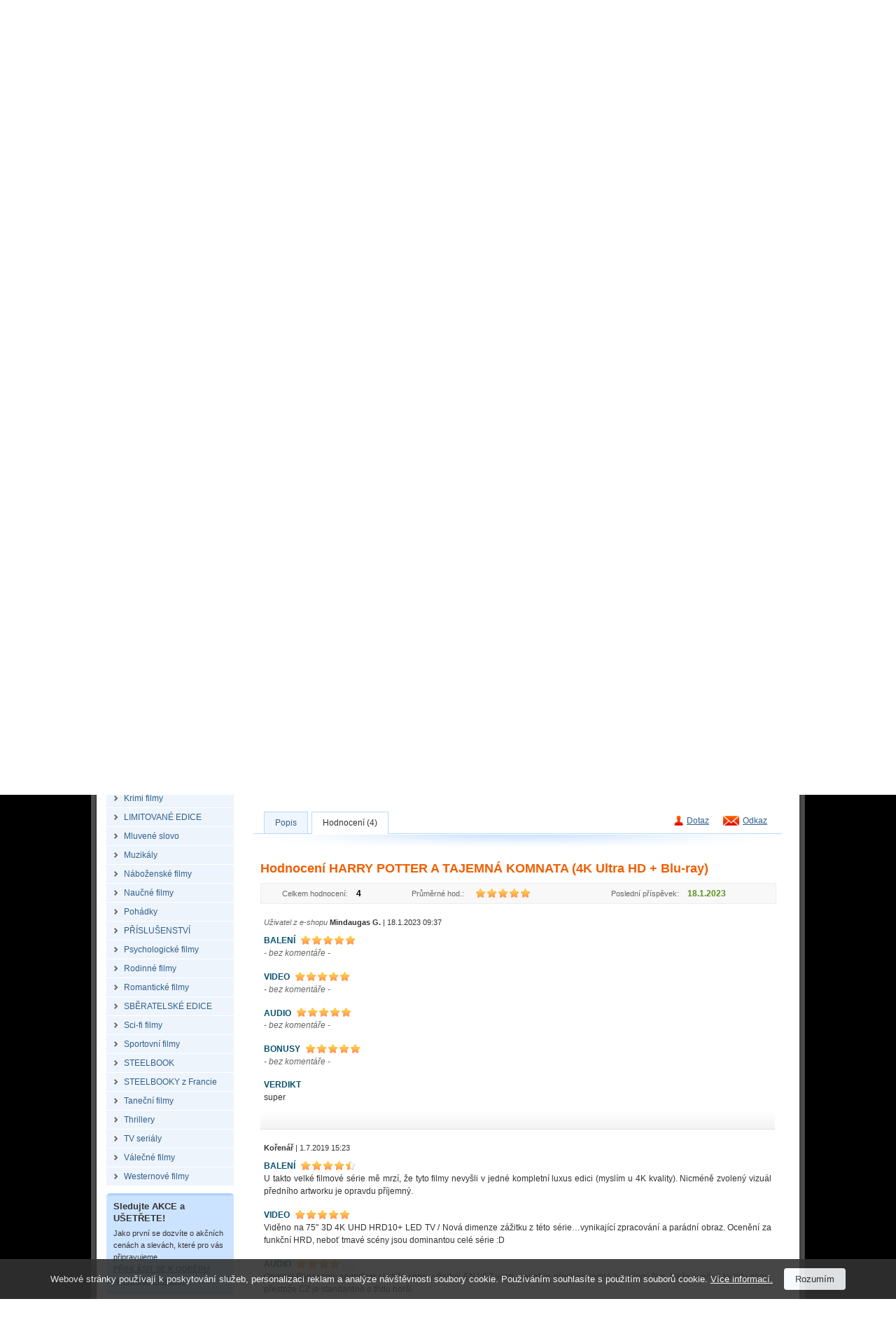

--- FILE ---
content_type: text/html; charset=Windows-1250
request_url: https://www.filmarena.cz/blu-ray-harry-potter-a-tajemna-komnata-4k-ultra-hd?product_ranking=1
body_size: 10356
content:
<!DOCTYPE HTML PUBLIC "-//W3C//DTD HTML 4.01 Transitional//EN">
<html>
<head>
<title>HARRY POTTER A TAJEMNÁ KOMNATA (4K Ultra HD + Blu-ray)</title>
<meta http-equiv="Content-Type" content="text/html; charset=windows-1250">
<meta http-equiv="Content-Language" content="cs">
<meta name="description" content="4K UHD BLU-RAY Harry Potter a tajemná komnata. Auta létají, stromy oplácejí rány a záhadný skřítek přichází varovat Harryho Pottera na začátku druhého roku jeho úžasné cesty do světa kouzel.">
<meta name="keywords" content="4K UHD BLU-RAY Harry Potter a tajemná komnata,film Harry Potter a tajemná komnata,blu-ray Harry Potter a tajemná komnata,Harry Potter a tajemná komnata blu-ray">
<meta name="author" content="Tvorbawww.cz">
<meta name="robots" content="index,follow">
<meta property="og:type" content="Website">
<meta property="og:title" content="HARRY POTTER A TAJEMNÁ KOMNATA (4K Ultra HD + Blu-ray)">
<meta property="og:description" content="4K UHD BLU-RAY Harry Potter a tajemná komnata. Auta létají, stromy oplácejí rány a záhadný skřítek přichází varovat Harryho Pottera na začátku druhého roku jeho úžasné cesty do světa kouzel.">
<meta property="og:url" content="https://www.filmarena.cz/blu-ray-harry-potter-a-tajemna-komnata-4k-ultra-hd">
<meta property="og:image" content="https://www.filmarena.cz/obrazky/film_23638_1.jpg">
<meta property="og:site_name" content="Filmarena.cz">
<meta property="fb:admins" content="100002114209695">
<link rel="stylesheet" type="text/css" href="/styl/styl.css?1" media="screen" title="style (screen)">
<link rel="stylesheet" type="text/css" href="/assets/swiper/css/swiper.min.css">
<script type="text/javascript" src="/script/jquery.js"></script>
<script type="text/JavaScript" src="/assets/swiper/js/swiper.min.js"></script>
<script type="text/javascript" src="/script/main-uncopressed.js?d=1" defer></script>
<script type="text/JavaScript" src="/admin/script/ajax.js" defer></script><script type="text/JavaScript" src="/script/jquery-ui.js" defer></script>
<script type="text/JavaScript" src="/script/jquery.dragtable.js" defer></script>
<script type="text/JavaScript" src="/script/flash.js"></script>
<script type="text/javascript" src="https://apis.google.com/js/plusone.js" defer>{lang: 'cs'}</script>
<script type="text/javascript" src="/script/jquery.lightbox-0.5.js"></script>
<script type="text/javascript" src="/script/lightbox-setup.js"></script>
<script type="text/JavaScript" src="/admin/script/fce.js?ver=241019" defer></script>
</head>
<body
onload="RecenzeScroll();"><h1>HARRY POTTER A TAJEMNÁ KOMNATA (4K Ultra HD + Blu-ray)</h1><div id="dhtmltooltip"></div><script type="text/javascript" src="/script/tooltip2.js" defer></script><div id="meziprostor" style="display:none;height:10px;" class="box-add-cart-close">&nbsp;</div><div id="kosik-vlozeno-box" style="display:none;"></div><div id="poslat-dotaz-box" style="display:none;"></div><div id="poslat-diskuze-box" style="display:none;"></div><div id="dostupnost-box" style="display:none;"></div><div id="vernostni-program-box" style="display:none;"></div><div class="main"><div class="reklama-kontext-bg-center" style="background-image:url('/soubory/branding/450_2_inglourious-basterds.png'); background-color:#000000;"><div class="reklama-kontext-center" style="background-image:url('/soubory/branding/450_1_inglourious-basterds.jpg');"><div class="centrovani" id="branding-click"><div class="pad-40"></div><div id="zaklad"><div id="hlavicka-bg" style="background:url('/img/bg-all-bez-horni-pruh.png') 0 0 repeat-x;"><div id="menu"><div id="menu-grafika"><ul id="toptabs"><li class="sec-00 sec-00-cz"><a href="https://www.filmarena.cz/?action=filtr_reset"><span></span></a></li>
<li class="sec-01 sec-01-cz"><a href="/dvd"><span></span></a></li>
<li class="sec-02 sec-02-cz"><a href="/blu-ray"><span></span></a></li>
<li class="sec-06 sec-06-cz"><a href="/blu-ray-3d"><span></span></a></li>
<li class="sec-08 sec-08-cz"><a href="/4k-ultra-hd"><span></span></a></li>
<li class="sec-07 sec-07-cz"><a href="/merchandise/"><span></span></a></li>
</ul></div><div id="menu-login-white"><div id="language"><a href="https://www.filmarena-eng.com/" class="flag-eng" title="English"></a><a href="https://www.filmarena.sk/" class="flag-sk" title="Slovensky"></a><a href="https://www.filmarena.cz/" class="flag-cz active" title="Česky"></a></div><table id="tb-login"><tr><td class="user">Uživatel: <strong>Nepřihlášen</strong></td><td class="vpravo"><a href="/login" class="barva-cerna">Přihlášení</a> &nbsp;|&nbsp; <a href="/registrace" class="barva-cerna">Registrace</a> &nbsp;|</td><td>&nbsp;<a href="https://www.facebook.com/Filmarena.cz" target="_blank"><img src="/img/add-facebook.png" class="ico-fb" alt="" onMouseover="ddrivetip('<p class=tooltip-p style=text-align:left;>Chci být fanoušek</p>','#CBE39D', 120, '#58830E')" onMouseout="hideddrivetip()"></a></td></tr></table></div></div><div id="hlavicka"><div id="hlavicka-grafika"><a href="https://www.filmarena.cz/"><img src="/img/film-arena.gif" width="323" height="100" alt="3D Blu-Ray filmy"></a></div><div id="hlavicka-banner">&nbsp;</div><div id="hlavicka-kosik"><div id="kosik"><div class="cart-frame cart-frame-padd"><table id="tb-kosik">
<tr><td class="kosik-popis">Položek:</td><td class="kosik-cislo" id="kosik-polozek">0 ks</td></tr>
<tr><td class="kosik-popis">Cena zboží:</td><td class="kosik-cislo" id="kosik-cena-celkem">0 Kč</td></tr>
</table></div><div class="kosik-btn-top"><a href="/kosik.php"><img src="/img/button/ukaz-kosik-cz.png" alt="Kliknutím přejdete na stránku s přehledem obsahu Vašeho košíku."></a></div></div></div></div><div id="spodni-menu"><div id="hledej" class="hledej-bg"><form method="get" action="/hledej.php" name="formular_hledej"><input type="text" value="vyhledávání" name="slovo_hledej" id="slovo_hledej" data-value="vyhledávání" class="autocompleteOff" > &nbsp;<input type="image" src="/img/button/hledat-iko.gif" class="hledat" alt="Hledat"></form><div id="iddivu_vysledek_vyhledej" class="fulltext-show"></div></div><p class="main-link"><a href="/o-nas">Proč nakupovat u nás</a> &nbsp;|&nbsp; <a href="/ceny-doruceni">Ceny doručení</a> &nbsp;|&nbsp; <a href="/nakupni-rad">Nákupní řád</a> &nbsp;|&nbsp; <a href="/obchodni-podminky">Obchodní podmínky</a> &nbsp;|&nbsp; <a href="/kontakty">Kontakty</a> &nbsp;|&nbsp; <a href="/objednavka-stav">Sledování objednávky</a></p></div><div id="nabidka-box"><div id="extra-box"><div id="extra-box-top"></div><ul><li><div id="main-menu"><ul><li class="shop"><div class="spc"><a href="/"><strong>Filmy DVD/Blu-ray</strong></a></div><div class="box">
					<table>
					<tr>
						<td><div class="hlavicka"><p>Akce</p></div></td>
						<td colspan="3"><div class="hlavicka"><p>Kategorie</p></div></td>
					</tr>
					<tr>
					<td><ul><li><a href="/vyber-sberatelskych-cisel">FA Collection</a></li><li><a href="/black-barons-collections">Black Barons</a></li><li><a href="/prislusenstvi">Příslušenství</a></li></ul></td><td><ul><li><a href="/3d-filmy/">3D Filmy</a></li>
<li><a href="/4k-filmy-mastered-in-4k/">4K filmy (Mastered in 4K)</a></li>
<li><a href="/4k-ultra-hd-filmy/">4K Ultra HD filmy</a></li>
<li><a href="/akcni-filmy/">Akční filmy</a></li>
<li><a href="/anime-manga-filmy/">Anime / Manga filmy</a></li>
<li><a href="/animovane-filmy/">Animované filmy</a></li>
<li><a href="/auto-moto-filmy/">Auto-Moto filmy</a></li>
<li><a href="/autobiograficke-filmy/">Autobiografické filmy</a></li>
<li><a href="/ceske-a-slovenske-filmy/">České a Slovenské filmy</a></li>
<li><a href="/detektivni-filmy/">Detektivní filmy</a></li>
<li><a href="/detske-filmy/">Dětské filmy</a></li>
<li><a href="/digibook/">DIGIBOOK</a></li>
<li><a href="/dobrodruzne-filmy/">Dobrodružné filmy</a></li>
<li><a href="/dokumentarni-filmy/">Dokumentární filmy</a></li>
<li><a href="/dramaticke-filmy/">Dramatické filmy</a></li>
<li><a href="/fantasy-filmy/">Fantasy filmy</a></li>
</ul></td><td><ul><li><a href="/fitness-filmy/">Fitness filmy</a></li>
<li><a href="/futurepak-metalpak/">FUTUREPAK / METALPAK</a></li>
<li><a href="/historicke-filmy/">Historické filmy</a></li>
<li><a href="/horory/">Horory</a></li>
<li><a href="/hudebni-filmy/">Hudební filmy</a></li>
<li><a href="/katastroficke-filmy/">Katastrofické filmy</a></li>
<li><a href="/kolekce/">KOLEKCE</a></li>
<li><a href="/komedie/">Komedie</a></li>
<li><a href="/komiksove-filmy/">Komiksové filmy</a></li>
<li><a href="/krimi-filmy/">Krimi filmy</a></li>
<li><a href="/limitovane-edice/">LIMITOVANÉ EDICE</a></li>
<li><a href="/mluvene-slovo/">Mluvené slovo</a></li>
<li><a href="/muzikaly/">Muzikály</a></li>
<li><a href="/nabozenske-filmy/">Náboženské filmy</a></li>
<li><a href="/naucne-filmy/">Naučné filmy</a></li>
<li><a href="/pohadky/">Pohádky</a></li>
</ul></td><td><ul><li><a href="/prislusenstvi/">PŘÍSLUŠENSTVÍ</a></li>
<li><a href="/psychologicke-filmy/">Psychologické filmy</a></li>
<li><a href="/rodinne-filmy/">Rodinné filmy</a></li>
<li><a href="/romanticke-filmy/">Romantické filmy</a></li>
<li><a href="/sberatelske-edice/">SBĚRATELSKÉ EDICE</a></li>
<li><a href="/sci-fi-filmy/">Sci-fi filmy</a></li>
<li><a href="/sportovni-filmy/">Sportovní filmy</a></li>
<li><a href="/steelbook/">STEELBOOK</a></li>
<li><a href="/steelbooky-z-francie/">STEELBOOKY z Francie</a></li>
<li><a href="/tanecni-filmy/">Taneční filmy</a></li>
<li><a href="/thrillery/">Thrillery</a></li>
<li><a href="/tv-serialy/">TV seriály</a></li>
<li><a href="/valecne-filmy/">Válečné filmy</a></li>
<li><a href="/westernove-filmy/">Westernové filmy</a></li>
</ul></td></tr></table></div></li><li><ul class="podkategorie">
<li><a href="/vyber-sberatelskych-cisel" class="cervena"><strong>FA Collection</strong></a></li>
<li><a href="/black-barons-collections" class="cervena"><strong>Black Barons</strong></a></li>
<li><a href="/prislusenstvi">Příslušenství</a></li>
</ul>
</li>
<li class="shop"><div class="spc"><a href="/merchandise/"><strong>Merchandise</strong></a></div><div class="box">
					<table>
					<tr>
						<td><div class="hlavicka"><p>Akce</p></div></td>
						<td colspan="3"><div class="hlavicka"><p>Kategorie</p></div></td>
					</tr>
					<tr>
					<td><ul><li><a href="/merchandise/novinky">Novinky</a></li><li><a href="/merchandise/predobjednavky">Předobjednávky</a></li></ul></td><td><ul><li><a href="/merchandise/3d-lentikulary/">3D Lentikuláry</a></li>
<li><a href="/merchandise/booklety/">Booklety</a></li>
<li><a href="/merchandise/doplnky/">Doplňky</a></li>
<li><a href="/merchandise/fullslips-subry/">FullSlips / Šubry</a></li>
</ul></td><td><ul><li><a href="/merchandise/hardboxy/">HARDBOXY</a></li>
<li><a href="/merchandise/hrnky-a-podtacky/">Hrnky a podtácky</a></li>
<li><a href="/merchandise/maniacs-boxy/">MANIACS boxy</a></li>
<li><a href="/merchandise/plakaty/">Plakáty</a></li>
</ul></td><td><ul><li><a href="/merchandise/podtacky/">PODTÁCKY</a></li>
<li><a href="/merchandise/sberatelske-karty/">Sběratelské karty</a></li>
<li><a href="/merchandise/specialitky/">Specialitky</a></li>
<li><a href="/merchandise/tricka/">Trička</a></li>
</ul></td></tr></table></div></li><li class="shop-without"><div class="spc"><a href="/darkove-poukazy/"><strong>Dárkové poukazy</strong></a></div></li></ul></div></li></ul><div id="extra-box-bottom"></div></div><div id="kategorie-box"><div id="kategorie-box-top"><p>Kategorie</p></div><ul>
<li><a href="/3d-filmy/"><strong>3D Filmy</strong></a></li>
<li><a href="/4k-filmy-mastered-in-4k/"><strong>4K filmy (Mastered in 4K)</strong></a></li>
<li class="aktivni"><a href="/4k-ultra-hd-filmy/" style="color:black"><strong>4K Ultra HD filmy</strong></a>
<li><a href="/akcni-filmy/"><strong>Akční filmy</strong></a></li>
<li><a href="/anime-manga-filmy/"><strong>Anime / Manga filmy</strong></a></li>
<li><a href="/animovane-filmy/"><strong>Animované filmy</strong></a></li>
<li><a href="/auto-moto-filmy/"><strong>Auto-Moto filmy</strong></a></li>
<li><a href="/autobiograficke-filmy/"><strong>Autobiografické filmy</strong></a></li>
<li><a href="/ceske-a-slovenske-filmy/"><strong>České a Slovenské filmy</strong></a></li>
<li><a href="/detektivni-filmy/"><strong>Detektivní filmy</strong></a></li>
<li><a href="/detske-filmy/"><strong>Dětské filmy</strong></a></li>
<li><a href="/digibook/"><strong>DIGIBOOK</strong></a></li>
<li><a href="/dobrodruzne-filmy/"><strong>Dobrodružné filmy</strong></a></li>
<li><a href="/dokumentarni-filmy/"><strong>Dokumentární filmy</strong></a></li>
<li><a href="/dramaticke-filmy/"><strong>Dramatické filmy</strong></a></li>
<li><a href="/fantasy-filmy/"><strong>Fantasy filmy</strong></a></li>
<li><a href="/fitness-filmy/"><strong>Fitness filmy</strong></a></li>
<li><a href="/futurepak-metalpak/"><strong>FUTUREPAK / METALPAK</strong></a></li>
<li><a href="/historicke-filmy/"><strong>Historické filmy</strong></a></li>
<li><a href="/horory/"><strong>Horory</strong></a></li>
<li><a href="/hudebni-filmy/"><strong>Hudební filmy</strong></a></li>
<li><a href="/katastroficke-filmy/"><strong>Katastrofické filmy</strong></a></li>
<li><a href="/kolekce/"><strong>KOLEKCE</strong></a></li>
<li><a href="/komedie/"><strong>Komedie</strong></a></li>
<li><a href="/komiksove-filmy/"><strong>Komiksové filmy</strong></a></li>
<li><a href="/krimi-filmy/"><strong>Krimi filmy</strong></a></li>
<li><a href="/limitovane-edice/"><strong>LIMITOVANÉ EDICE</strong></a></li>
<li><a href="/mluvene-slovo/"><strong>Mluvené slovo</strong></a></li>
<li><a href="/muzikaly/"><strong>Muzikály</strong></a></li>
<li><a href="/nabozenske-filmy/"><strong>Náboženské filmy</strong></a></li>
<li><a href="/naucne-filmy/"><strong>Naučné filmy</strong></a></li>
<li><a href="/pohadky/"><strong>Pohádky</strong></a></li>
<li><a href="/prislusenstvi/"><strong>PŘÍSLUŠENSTVÍ</strong></a></li>
<li><a href="/psychologicke-filmy/"><strong>Psychologické filmy</strong></a></li>
<li><a href="/rodinne-filmy/"><strong>Rodinné filmy</strong></a></li>
<li><a href="/romanticke-filmy/"><strong>Romantické filmy</strong></a></li>
<li><a href="/sberatelske-edice/"><strong>SBĚRATELSKÉ EDICE</strong></a></li>
<li><a href="/sci-fi-filmy/"><strong>Sci-fi filmy</strong></a></li>
<li><a href="/sportovni-filmy/"><strong>Sportovní filmy</strong></a></li>
<li><a href="/steelbook/"><strong>STEELBOOK</strong></a></li>
<li><a href="/steelbooky-z-francie/"><strong>STEELBOOKY z Francie</strong></a></li>
<li><a href="/tanecni-filmy/"><strong>Taneční filmy</strong></a></li>
<li><a href="/thrillery/"><strong>Thrillery</strong></a></li>
<li><a href="/tv-serialy/"><strong>TV seriály</strong></a></li>
<li><a href="/valecne-filmy/"><strong>Válečné filmy</strong></a></li>
<li><a href="/westernove-filmy/"><strong>Westernové filmy</strong></a></li>
</ul></div><div class="platby-box"><div class="platby-box-top"></div><p style="font-size:120%"><strong>Sledujte AKCE a UŠETŘETE!</strong></p><p style="font-size:100%">Jako první se dozvíte o akčních cenách a slevách, které pro vás připravujeme.<br><a href="javascript:void(0)" id="subscribe-newsletter">Přihlásit se k odběru novinek e-mailem</a></p><div class="platby-box-bottom"></div></div><div class="platby-box"><div class="platby-box-top"></div><p><strong>Facebook</strong></p><div id="facebook-box"><iframe src="https://www.facebook.com/plugins/likebox.php?href=http%3A%2F%2Fwww.facebook.com%2FFilmarena.cz&amp;layout=standard&amp;width=182&amp;colorscheme=light&amp;show_faces=true&amp;stream=false&amp;header=false&amp;height=230" scrolling="no" frameborder="0"></iframe></div></div><div class="platby-box"><div class="platby-box-top"></div><p><a href="https://plus.google.com/104989634101629014178" target="_blank"><img src="/img/logo-google-plus-cz.png" class="google-plus" alt="Najdete nás na Google +"></a></p><div class="platby-box-bottom"></div></div><div id="kontakt-box-levy">
	<div id="kontakt-box-levy-top"></div>
	<div id="kontakt-box-levy-telo">
	<table id="kontakt-box-levy-tb">

<tr><td colspan="2" class="height-40"><strong>Rychlé kontakty</strong></td></tr><tr><td><img src="/img/ico-cell.gif" alt="" class="ico-contact"></td><td>+420 775 590 770<br>(Po-Pá: 8.00-16.00)</td></tr><tr><td><img src="/img/ico-mail.gif" alt="" class="ico-contact"></td><td><a href="mailto:info@filmarena.cz">info@filmarena.cz</a></td></tr></table>&nbsp;<br>
	</div>
	<div id="kontakt-box-levy-bottom"></div>
</div>	<div class="platby-box"><div class="platby-box-top"></div><p style="margin-bottom:10px">Akceptujeme tyto druhy platebních karet:</p><p><img src="/img/karty/visa-logo.gif" class="payment-card" alt="Visa"> <img src="/img/karty/visa-electron-logo.gif"  class="payment-card" alt="Visa Electron"></p><p><img src="/img/karty/mastercard-logo.gif"  class="payment-card" alt="MasterCard"> <img src="/img/karty/maestro-logo.gif" class="payment-card" alt="Maestro"></p><p style="margin-top:20px;margin-bottom:10px;">Jsme držiteli certifikátu:</p><div id="showHeurekaBadgeHere-12" style="margin-bottom:15px;"></div><script type="text/javascript">
var _hwq = _hwq || [];
_hwq.push(['setKey', 'C64AD83F8AF9A1654C32BF8D115D7E3C']);_hwq.push(['showWidget', '12', '6972', 'FilmaArena.cz', 'filmarena-cz']);(function() {
var ho = document.createElement('script'); ho.type = 'text/javascript'; ho.async = true;
ho.src = ('https:' == document.location.protocol ? 'https://ssl' : 'http://www') + '.heureka.cz/direct/i/gjs.php?n=wdgt&sak=C64AD83F8AF9A1654C32BF8D115D7E3C';
 var s = document.getElementsByTagName('script')[0]; s.parentNode.insertBefore(ho, s);
})();
</script>
<div class="platby-box-bottom"></div></div></div><div id="zbozi-kategorie"><h2>HARRY POTTER A TAJEMNÁ KOMNATA (4K Ultra HD + Blu-ray)</h2><div id="path"><ul><li class="home"><a href="https://www.filmarena.cz/">Úvodní strana</a></li><li><a href="/dobrodruzne-filmy/">Dobrodružné filmy</a></li><li>HARRY POTTER A TAJEMNÁ KOMNATA (4K Ultra HD + Blu-ray)</li></ul></div><div id="gallery"><a href="/obrazky/film_23638_1.jpg" class="ramecek-256" style="width:255px"><img src="/obrazky/film_23638_1_b.jpg" width="249" height="354" alt="HARRY POTTER A TAJEMNÁ KOMNATA" border="0"></a><a href="/obrazky/film_23638_2.jpg" class="ramecek-81"><img src="/obrazky/film_23638_2_c.jpg" width="75" height="86" alt="HARRY POTTER A TAJEMNÁ KOMNATA" border="0" style="margin-top:9px; margin-bottom:9px;"></a></div><div id="popis"><table><tr><td class="bg">Název titulu:</td><td><strong class="title">HARRY POTTER A TAJEMNÁ KOMNATA</strong><a href="?product_ranking=1" class="hodnoceni-produkt"><span class="ranking_detail_recenze title-rank rank_horiz_50" title="průměrné hodnocení produktu autory recenzí: 5 z 5.0">&nbsp;</span><span class="ranking_detail_pocet">&nbsp;(4x)</span></a></td></tr>
<tr><td class="bg">Originál:</td><td>Harry Potter and the Chamber of Secrets (USA / Velká Británie / Německo, 2002)</td></tr>
<tr><td class="bg">Katalogové č.:</td><td>1022760</td></tr>
<tr><td class="bg">Formát:</td><td><a href="/4k-ultra-hd">4K Ultra HD</a></td></tr>
<tr><td class="bg">Kategorie:</td><td><a href="/dobrodruzne-filmy/">Dobrodružné filmy</a>, <a href="/dramaticke-filmy/">Dramatické filmy</a>, <a href="/fantasy-filmy/">Fantasy filmy</a>, <a href="/rodinne-filmy/">Rodinné filmy</a>, <a href="/4k-ultra-hd-filmy/">4K Ultra HD filmy</a></td></tr>
<tr><td class="bg">V prodeji od:</td><td>6. 12. 2017</td></tr>
<tr><td class="bg">Dostupnost:</td><td><strong><span class="dostupnost-predobjednavka">vyprodáno</span></strong>&nbsp;&nbsp;<a href="javascript:void(0);" class="availability-show">Kdy zboží dostanu?</a> <a href="javascript:void(0);" class="availability-show"><img src="/img/otaznik.png" class="question" alt=""></a><form id="form_availability" name="form_availability" action="zbozi-detail.php" method="get"><input type="hidden" name="skladem_ks" value="0"><input type="hidden" name="ID_zbozi" value="23638"><input type="hidden" name="ID_db" value="1"><input type="hidden" name="ID_akce" value="1"><input type="hidden" name="posledni_kus" value="1"><input type="hidden" name="ID_vyrobce" value="2"><input type="hidden" name="datum_vydej" value="1512522000"></form></td></tr>
</table>
<div id="cena"><div class="padding"><table><tr><td class="attr"><span class="cena">Cena:</span></td><td><span class="oranz cena"><b>809 Kč</b></span> <span class="cena_eur velka">(<b>34,42 &#8364;</b>)</span><br><span class="vc_dph">(včetně DPH 21%)</span></td></tr><tr><td>Běžná cena:</td><td><b class="preskrtnute">899 Kč</b> <span class="cena_eur">(<span class="preskrtnute">38,25</span> &#8364;)</span></td></tr><tr><td>Ušetříte:</td><td><b>90 Kč</b> <span class="cena_eur">(3,83 &#8364;)</span></td></tr></table>
<br></div></div><table><tr><td class="bg">Zvuk:</td><td><ul class="zvuk"><li>Dolby TrueHD 5.1 anglicky &nbsp;<img src="/img/zvuk/dolby-true-hd.png" width="27" height="12" alt="Dolby TrueHD" border="0" align="absmiddle"></li>
<li><strong>Dolby Digital 5.1 česky</strong> &nbsp;<img src="/img/zvuk/dolby-digital.png" width="29" height="12" alt="Dolby Digital" border="0" align="absmiddle"></li>
<li>Dolby Digital 5.1 maďarsky &nbsp;<img src="/img/zvuk/dolby-digital.png" width="29" height="12" alt="Dolby Digital" border="0" align="absmiddle"></li>
<li>Dolby Digital 5.1 polsky &nbsp;<img src="/img/zvuk/dolby-digital.png" width="29" height="12" alt="Dolby Digital" border="0" align="absmiddle"></li>
<li>Dolby Digital 5.1 rusky &nbsp;<img src="/img/zvuk/dolby-digital.png" width="29" height="12" alt="Dolby Digital" border="0" align="absmiddle"></li>
<li>Dolby Digital 5.1 řecky &nbsp;<img src="/img/zvuk/dolby-digital.png" width="29" height="12" alt="Dolby Digital" border="0" align="absmiddle"></li>
<li>Dolby Digital 5.1 slovensky &nbsp;<img src="/img/zvuk/dolby-digital.png" width="29" height="12" alt="Dolby Digital" border="0" align="absmiddle"></li>
<li>Dolby Digital 5.1 turecky &nbsp;<img src="/img/zvuk/dolby-digital.png" width="29" height="12" alt="Dolby Digital" border="0" align="absmiddle"></li></ul></td></tr>
<tr><td class="bg">Titulky:</td><td>anglické, arabské, běloruské, bulharské, <strong>české</strong>, čínské, estonské, chorvatské, litevské, lotyšské, maďarské, polské, rumunské, řecké, slovenské, slovinské, srbské, turecké, ukrajinské</td></tr>
<tr><td class="bg">Délka:</td><td>160 min</td></tr>
<tr><td class="bg">Hrají:</td><td><a href="/herci/daniel-radcliffe">Daniel Radcliffe</a>, <a href="/herci/rupert-grint">Rupert Grint</a>, <a href="/herci/emma-watson">Emma Watson</a>, <a href="/herci/maggie-smith">Maggie Smith</a>, <a href="/herci/kenneth-branagh">Kenneth Branagh</a>, <a href="/herci/richard-griffiths">Richard Griffiths</a>, <a href="/herci/alan-rickman">Alan Rickman</a>, <a id="herci_dalsi" style="cursor:pointer">a další &gt;</a><div id="herci_dalsi_okno"><a href="/herci/richard-harris">Richard Harris</a>, <a href="/herci/fiona-shaw">Fiona Shaw</a>, <a href="/herci/robbie-coltrane">Robbie Coltrane</a>, <a href="/herci/tom-felton">Tom Felton</a>, <a href="/herci/zoe-wanamaker">Zoë Wanamaker</a>, <a href="/herci/matthew-lewis">Matthew Lewis</a>, <a href="/herci/mark-williams">Mark Williams</a>, <a href="/herci/john-cleese">John Cleese</a>, <a href="/herci/james-phelps">James Phelps</a>, <a href="/herci/oliver-phelps">Oliver Phelps</a>, <a href="/herci/ja">Ja</a></div></td></tr>
<tr><td class="bg">Režie:</td><td><a href="/rezie/chris-columbus">Chris Columbus</a></td></tr>
<tr><td class="bg">Sdílení:</td><td><iframe src="//www.facebook.com/plugins/like.php?href=https%3A%2F%2Fwww.filmarena.cz%2Fblu-ray-harry-potter-a-tajemna-komnata-4k-ultra-hd%3Fproduct_ranking%3D1&amp;send=false&amp;layout=button_count&amp;width=120&amp;show_faces=false&amp;font&amp;colorscheme=light&amp;action=like&amp;height=21" scrolling="no" frameborder="0" allowTransparency="true" style="float:left;width:120px;overflow:hidden;height:21px;"></iframe><div style="float:left;width:50px;overflow:hidden;"><g:plusone size="medium"></g:plusone></div><div style="float:left;width:80px;overflow:hidden;"><a href="https://twitter.com/share" class="twitter-share-button" data-count="horizontal">Tweet</a><script type="text/javascript" src="//platform.twitter.com/widgets.js"></script></div><iframe src="https://www.facebook.com/plugins/share_button.php?href=https%3A%2F%2Fwww.filmarena.cz%2Fblu-ray-harry-potter-a-tajemna-komnata-4k-ultra-hd%3Fproduct_ranking%3D1&layout=button_count&size=small&mobile_iframe=true&width=88&height=20" width="88" height="20" style="border:none;float:left;width:88px;overflow:hidden;height:21px;" scrolling="no" frameborder="0" allowTransparency="true" allow="encrypted-media"></iframe></td></tr>
<tr><td class="bg">Hlídací pes:</td><td id="watchdog-inner"><a href="javascript:void(0);" class="watchdog" data-id="23638" data-id-db="1" data-id-dph="1">hlídací pes</a></td></table>
</div><div id="tabs-detail"><div id="panel-poslat"><a href="javascript:void(0)" class="ico-prodejce open-box-send" data-id-zbozi="23638" data-id-db="1" data-action="dotaz_prodejci" onMouseover="ddrivetip('<p class=tooltip-p style=text-align:left;>Poslat dotaz prodejci.</p>','#f2e376', 150, '#c3bc06')" onMouseout="hideddrivetip()">Dotaz</a><a href="javascript:void(0)" class="ico-odkaz open-box-send" data-id-zbozi="23638" data-id-db="1" data-action="poslat_odkaz" onMouseover="ddrivetip('<p class=tooltip-p style=text-align:left;>Poslat odkaz.</p>','#f2e376', 150, '#c3bc06')" onMouseout="hideddrivetip()">Odkaz</a></div><div class="tabs-02"><ul><li class="li-barva"><a href="#produkt-text" class="a-barva"><span>Popis</span></a></li><li class="li-barva ui-tabs-selected"><a href="/1-uziv-recenze-ajax.php?ID=23638" class="a-barva"><span>Hodnocení (4)</span></a></li></ul></div><div id="produkt-text" class="barva"><div id="uvozovky-dole"><div id="uvozovky-nahore"><div id="podrobny-text"><h3>Harry Potter a tajemná komnata | 4K UHD Blu-ray + blu-ray</h3>

<h4>Harry Potter and the Chamber of Secrets</h4>

<p>Auta létají, stromy oplácejí rány a záhadný skřítek přichází varovat Harryho Pottera na začátku druhého roku jeho úžasné cesty do světa kouzel.<br>
<br>
Tento rok v Bradavicích pavouci mluví, dopisy hubují a Harryho znepokojivá schopnost mluvit s hady obrátí jeho přátele proti němu. Od Soubojnického klubu po zákeřný Potlouk, je to rok plný dobrodružství a nebezpečí, ve kterém nápis napsaný na stěnu krví oznamuje: Tajemná komnata byla otevřena. Záchrana Bradavic v této oklouzlující adaptaci druhé knihy J.K. Rowlingové vyžaduje od Harryho, Rona a Hermiony veškeré kouzelnické schopnosti a odvahu. Připravte se, že budete tak zaujati až zkameníte, jakmile Harry Potter ukáže, že je nejen kouzelník, ale i hrdina!<br>
<br>
<strong>BONUSY:</strong></p>

<ul>
	<li>19 dodatečných/roz&shy;šířených scén</li>
	<li>Rozhovor s autorkou J.K. Rowlingovou a scenáristou Stevem Klovesem</li>
	<li>Výprava: Kouzlo natáčení</li>
	<li>Návštěva Lockhartovy třídy, prohlídka jeho certifikátů a povinné četby</li>
	<li>Rozhovory se studenty, profesory a ještě mnohem více</li>
	<li>První rok v Bradavicích: rekapitulace prvního filmu</li>
	<li>&nbsp;Filmová upoutávka</li>
</ul>

<p><br>
Bonusové titulky: české, anglické, maďarské, arabské, bulharské, čínské, chorvatské, hebrejské, polské, rumunské, ruské, řecké, slovinské, turecké (u vybraných bonusů)<br>
&nbsp;</p>
<p>&nbsp;</p><div class="clear"></div><div class="youtube_video"><iframe allowfullscreen="" frameborder="0" wmode="opaque" width="600" height="320" src="https://www.youtube.com/embed/dmPrfYkpwTY?wmode=opaque"></iframe></div></div></div></div></div>
</div><h2 style="margin-top:30px;float:left;width:100%;">Související produkty</h2><table id="tb-zbozi" style="margin-top:0">
<tr>
<td class="zbozi_ram_film">
<div class="img-obal"><div class="logo-blu-ray"></div><a href="/blu-ray-harry-potter-a-vezen-z-azkabanu"><img class="lazy" src="https://www.filmarena.cz/img/lazy-load-image.png" data-original="/obrazky/film_5559_1_c.jpg" width="138" height="197" alt="Harry Potter a vězeň z Azkabanu (Blu-ray)" >
<noscript><img src="/obrazky/film_5559_1_c.jpg" width="138" height="197" alt="Harry Potter a vězeň z Azkabanu (Blu-ray)"></noscript>
</a></div>
<a href="/blu-ray-harry-potter-a-vezen-z-azkabanu?product_ranking=1" class="hodnoceni-produkt"><span class="ranking_souhrn_vypis rank_horiz_s_40" title="průměrné hodnocení produktu autory recenzí: 4 z 5.0"><span class="ranking_pocet">(20x)</span></span></a>
<p class="titul-nazev"><a href="/blu-ray-harry-potter-a-vezen-z-azkabanu" class="odkaz">Harry Potter a vězeň z Azkabanu (Blu-ray)</a></p>
<p class="titul-cena">179 Kč</p>
<p class="obsluha"><a title="Ve čtvrtek 22. ledna u Vás doma.<br><span class=font-normal>Objednávky odeslané do 12-ti hodin jsou expedovány ještě ten den.</span>" class="tooltipx Tzelena"><img src="/img/sklad/skladem-cz.png" alt=""></a>&nbsp;<input type="image" src="/img/button/buy-cz.png" class="add-cart" data-id="5559" data-id-db="1"  alt="vložit produkt do košíku"></p>
</td>
<td style="width:5px;font-size:1px;">&nbsp;</td><td class="zbozi_ram_film">
<div class="img-obal"><div class="logo-blu-ray"></div><a href="/blu-ray-harry-potter-a-relikvie-smrti-cast-1-bd"><img class="lazy" src="https://www.filmarena.cz/img/lazy-load-image.png" data-original="/obrazky/film_27794_1_c.jpg" width="138" height="197" alt="Harry Potter a Relikvie smrti - část 1. BD (Blu-ray)" >
<noscript><img src="/obrazky/film_27794_1_c.jpg" width="138" height="197" alt="Harry Potter a Relikvie smrti - část 1. BD (Blu-ray)"></noscript>
</a></div>
<div class="ranking_souhrn_vypis_bez"></div>
<p class="titul-nazev"><a href="/blu-ray-harry-potter-a-relikvie-smrti-cast-1-bd" class="odkaz">Harry Potter a Relikvie smrti - část 1. BD (Blu-ray)</a></p>
<p class="titul-cena">177 Kč</p>
<p class="obsluha"><a title="Ve čtvrtek 22. ledna u Vás doma.<br><span class=font-normal>Objednávky odeslané do 12-ti hodin jsou expedovány ještě ten den.</span>" class="tooltipx Tzelena"><img src="/img/sklad/skladem-cz.png" alt=""></a>&nbsp;<input type="image" src="/img/button/buy-cz.png" class="add-cart" data-id="27794" data-id-db="1"  alt="vložit produkt do košíku"></p>
</td>
<td style="width:5px;font-size:1px;">&nbsp;</td><td class="zbozi_ram_film">
<div class="img-obal"><div class="logo-blu-ray"></div><a href="/blu-ray-harry-potter-a-relikvie-smrti-cast-2-bd"><img class="lazy" src="https://www.filmarena.cz/img/lazy-load-image.png" data-original="/obrazky/film_27785_1_c.jpg" width="138" height="197" alt="Harry Potter a Relikvie smrti - část 2. BD (Blu-ray)" >
<noscript><img src="/obrazky/film_27785_1_c.jpg" width="138" height="197" alt="Harry Potter a Relikvie smrti - část 2. BD (Blu-ray)"></noscript>
</a></div>
<div class="ranking_souhrn_vypis_bez"></div>
<p class="titul-nazev"><a href="/blu-ray-harry-potter-a-relikvie-smrti-cast-2-bd" class="odkaz">Harry Potter a Relikvie smrti - část 2. BD (Blu-ray)</a></p>
<p class="titul-cena">177 Kč</p>
<p class="obsluha"><a title="Ve čtvrtek 22. ledna u Vás doma.<br><span class=font-normal>Objednávky odeslané do 12-ti hodin jsou expedovány ještě ten den.</span>" class="tooltipx Tzelena"><img src="/img/sklad/skladem-cz.png" alt=""></a>&nbsp;<input type="image" src="/img/button/buy-cz.png" class="add-cart" data-id="27785" data-id-db="1"  alt="vložit produkt do košíku"></p>
</td>
<td style="width:5px;font-size:1px;">&nbsp;</td><td class="zbozi_ram_film">
<div class="img-obal"><div class="logo-4k-ultra-hd"></div><a href="/4k-ultra-hd-fac-harry-potter-a-kamen-mudrcu-lenticular-3d-fullslip-xl-steelbook-limitovana-sberatelska-edice-cislovana"><img class="lazy" src="https://www.filmarena.cz/img/lazy-load-image.png" data-original="/obrazky/film_27753_1_c.jpg" width="136" height="197" alt="FAC #176 HARRY POTTER A KÁMEN MUDRCŮ Lenticular 3D FullSlip XL + Lenticular 3D Magnet  Steelbook&trade; Limitovaná sběratelská edice - číslovaná (4K Ultra HD + 2 Blu-ray)" >
<noscript><img src="/obrazky/film_27753_1_c.jpg" width="136" height="197" alt="FAC #176 HARRY POTTER A KÁMEN MUDRCŮ Lenticular 3D FullSlip XL + Lenticular 3D Magnet  Steelbook&trade; Limitovaná sběratelská edice - číslovaná (4K Ultra HD + 2 Blu-ray)"></noscript>
</a></div>
<div class="ranking_souhrn_vypis_bez"></div>
<p class="titul-nazev"><a href="/4k-ultra-hd-fac-harry-potter-a-kamen-mudrcu-lenticular-3d-fullslip-xl-steelbook-limitovana-sberatelska-edice-cislovana" class="odkaz">FAC #176 HARRY POTTER A KÁMEN MUDRCŮ Lenticular 3D FullSlip XL + Lenticular 3D Magnet  Steelbook&trade; Limitovaná sběratelská edice - číslovaná (4K Ultra HD + 2 Blu-ray)</a></p>
<p class="titul-cena">3 599 Kč</p>
<p class="obsluha"><a title="Toto zboží je nedostupné." class="tooltipx Tred"><img src="/img/sklad/vyprodano-cz.png" alt=""></a></p>
</td>
</tr>
<tr><td colspan="7" style="font-size:4px;height:5px">&nbsp;</td></tr><tr>
<td class="zbozi_ram_film">
<div class="img-obal"><div class="logo-4k-ultra-hd"></div><a href="/blu-ray-fac-king-kong-fullslip-xl-4k-ultra-hd-steelbook-prodlouzena-verze-limitovana-sberatelska-edice"><img class="lazy" src="https://www.filmarena.cz/img/lazy-load-image.png" data-original="/obrazky/film_24659_1_c.jpg" width="137" height="197" alt="FAC #139 KING KONG FullSlip XL + Lenticular 3D Magnet 4K Ultra HD Steelbook&trade; Prodloužená verze Limitovaná sběratelská edice - číslovaná (4K Ultra HD + 2 Blu-ray)" >
<noscript><img src="/obrazky/film_24659_1_c.jpg" width="137" height="197" alt="FAC #139 KING KONG FullSlip XL + Lenticular 3D Magnet 4K Ultra HD Steelbook&trade; Prodloužená verze Limitovaná sběratelská edice - číslovaná (4K Ultra HD + 2 Blu-ray)"></noscript>
</a></div>
<a href="/blu-ray-fac-king-kong-fullslip-xl-4k-ultra-hd-steelbook-prodlouzena-verze-limitovana-sberatelska-edice?product_ranking=1" class="hodnoceni-produkt"><span class="ranking_souhrn_vypis rank_horiz_s_50" title="průměrné hodnocení produktu autory recenzí: 5 z 5.0"><span class="ranking_pocet">(41x)</span></span></a>
<p class="titul-nazev"><a href="/blu-ray-fac-king-kong-fullslip-xl-4k-ultra-hd-steelbook-prodlouzena-verze-limitovana-sberatelska-edice" class="odkaz">FAC #139 KING KONG FullSlip XL + Lenticular 3D Magnet 4K Ultra HD Steelbook&trade; Prodloužená verze Limitovaná sběratelská edice - číslovaná (4K Ultra HD + 2 Blu-ray)</a></p>
<p class="titul-cena">9 999 Kč</p>
<p class="obsluha"><a title="Ve čtvrtek 22. ledna u Vás doma.<br><span class=font-normal>Objednávky odeslané do 12-ti hodin jsou expedovány ještě ten den.</span>" class="tooltipx Tzelena"><img src="/img/sklad/skladem-cz.png" alt=""></a>&nbsp;<input type="image" src="/img/button/buy-cz.png" class="add-cart-fa-collection" data-id="24659" data-id-db="1" data-ssc="" data-free-sale="1" alt="vložit produkt do košíku"></p>
</td>
<td style="width:5px;font-size:1px;">&nbsp;</td><td class="zbozi_ram_film">
<div class="img-obal"><div class="logo-4k-ultra-hd"></div><a href="/blu-ray-shazam-4k-ultra-hd-steelbook-limitovana-sberatelska-edice-darek-folie-na-steelbook"><img class="lazy" src="https://www.filmarena.cz/img/lazy-load-image.png" data-original="/obrazky/film_24948_1_c.jpg" width="140" height="181" alt="SHAZAM! Steelbook&trade; Limitovaná sběratelská edice + DÁREK fólie na SteelBook&trade; (4K Ultra HD + Blu-ray)" style="margin-top:7px">
<noscript><img src="/obrazky/film_24948_1_c.jpg" width="140" height="181" alt="SHAZAM! Steelbook&trade; Limitovaná sběratelská edice + DÁREK fólie na SteelBook&trade; (4K Ultra HD + Blu-ray)"></noscript>
</a></div>
<a href="/blu-ray-shazam-4k-ultra-hd-steelbook-limitovana-sberatelska-edice-darek-folie-na-steelbook?product_ranking=1" class="hodnoceni-produkt"><span class="ranking_souhrn_vypis rank_horiz_s_50" title="průměrné hodnocení produktu autory recenzí: 5 z 5.0"><span class="ranking_pocet">(6x)</span></span></a>
<p class="titul-nazev"><a href="/blu-ray-shazam-4k-ultra-hd-steelbook-limitovana-sberatelska-edice-darek-folie-na-steelbook" class="odkaz">SHAZAM! Steelbook&trade; Limitovaná sběratelská edice + DÁREK fólie na SteelBook&trade; (4K Ultra HD + Blu-ray)</a></p>
<p class="titul-cena">999 Kč</p>
<p class="obsluha"><a title="Ve čtvrtek 22. ledna u Vás doma.<br><span class=font-normal>Objednávky odeslané do 12-ti hodin jsou expedovány ještě ten den.</span>" class="tooltipx Tzelena"><img src="/img/sklad/skladem-cz.png" alt=""></a>&nbsp;<input type="image" src="/img/button/buy-cz.png" class="add-cart" data-id="24948" data-id-db="1"  alt="vložit produkt do košíku"></p>
</td>
<td style="width:5px;font-size:1px;">&nbsp;</td><td class="zbozi_ram_film">
<div class="img-obal"><div class="logo-blu-ray"></div><a href="/blu-ray-dolittle"><img class="lazy" src="https://www.filmarena.cz/img/lazy-load-image.png" data-original="/obrazky/film_25768_1_c.jpg" width="138" height="197" alt="DOLITTLE (Blu-ray)" >
<noscript><img src="/obrazky/film_25768_1_c.jpg" width="138" height="197" alt="DOLITTLE (Blu-ray)"></noscript>
</a></div>
<a href="/blu-ray-dolittle?product_ranking=1" class="hodnoceni-produkt"><span class="ranking_souhrn_vypis rank_horiz_s_45" title="průměrné hodnocení produktu autory recenzí: 4.5 z 5.0"><span class="ranking_pocet">(3x)</span></span></a>
<p class="titul-nazev"><a href="/blu-ray-dolittle" class="odkaz">DOLITTLE (Blu-ray)</a></p>
<p class="titul-cena">99 Kč</p>
<p class="obsluha"><a title="Ve čtvrtek 22. ledna u Vás doma.<br><span class=font-normal>Objednávky odeslané do 12-ti hodin jsou expedovány ještě ten den.</span>" class="tooltipx Tzelena"><img src="/img/sklad/skladem-cz.png" alt=""></a>&nbsp;<input type="image" src="/img/button/buy-cz.png" class="add-cart" data-id="25768" data-id-db="1"  alt="vložit produkt do košíku"></p>
</td>
<td style="width:5px;font-size:1px;">&nbsp;</td><td class="zbozi_ram_film">
<div class="img-obal"><div class="logo-4k-ultra-hd"></div><a href="/blu-ray-hook-4k-ultra-hd"><img class="lazy" src="https://www.filmarena.cz/img/lazy-load-image.png" data-original="/obrazky/film_24587_1_c.jpg" width="140" height="195" alt="HOOK + DÁREK Sběratelský rukávek (4K Ultra HD)" >
<noscript><img src="/obrazky/film_24587_1_c.jpg" width="140" height="195" alt="HOOK + DÁREK Sběratelský rukávek (4K Ultra HD)"></noscript>
</a></div>
<a href="/blu-ray-hook-4k-ultra-hd?product_ranking=1" class="hodnoceni-produkt"><span class="ranking_souhrn_vypis rank_horiz_s_45" title="průměrné hodnocení produktu autory recenzí: 4.5 z 5.0"><span class="ranking_pocet">(4x)</span></span></a>
<p class="titul-nazev"><a href="/blu-ray-hook-4k-ultra-hd" class="odkaz">HOOK + DÁREK Sběratelský rukávek (4K Ultra HD)</a></p>
<p class="titul-cena">499 Kč</p>
<p class="obsluha"><a title="Ve čtvrtek 22. ledna u Vás doma.<br><span class=font-normal>Objednávky odeslané do 12-ti hodin jsou expedovány ještě ten den.</span>" class="tooltipx Tzelena"><img src="/img/sklad/skladem-cz.png" alt=""></a>&nbsp;<input type="image" src="/img/button/buy-cz.png" class="add-cart" data-id="24587" data-id-db="1"  alt="vložit produkt do košíku"></p>
</td>
</tr>
<tr><td colspan="7" style="font-size:4px;height:5px">&nbsp;</td></tr></table><div style="clear:both;float:left;margin-top:20px;"></div></div><div id="bg-paticka"><div id="paticka"><p class="popularni-kategorie"><strong>Populární kategorie:</strong><a href="/4k-filmy/" title="4K filmy"><strong>4K filmy</strong></a>
|<a href="/3d-filmy/" title="3D filmy"><strong>3D filmy</strong></a>
|<a href="/blu-ray" title="Blu-ray filmy"><strong>Blu-ray filmy</strong></a>
|<a href="/dvd" title="DVD filmy"><strong>DVD filmy</strong></a>
|<a href="/novinky?dvd=1&amp;action=filtr" title="Novinky na DVD"><strong>Novinky na DVD</strong></a>
|<a href="/novinky?blu_ray=1&amp;action=filtr" title="Novinky na Blu-ray"><strong>Novinky na Blu-ray</strong></a>
|<a href="/akcni-filmy/" title="Akční filmy">Akční filmy</a>
</p><div id="logo-paticka"><img src="/img/logo-film-arena.png" alt="Filmové novinky"></div><table id="tb-paticka">
<tr>
<td><span class="bold">O společnosti</span><br><ul>
<li><a href="/o-nas">O společnosti</a></li>
<li><a href="/kontakty">Kontakty</a></li>
<li><a href="/pracovni-prilezitosti"><strong>Pracovní příležitosti</strong></a></li>
</ul>
</td><td><span class="bold">Vše o nákupu</span><br><ul><li><a href="/obchodni-podminky">Obchodní podmínky</a></li>
<li><a href="/ceny-doruceni">Ceny doručení</a></li>
<li><a href="/reklamacni-rad">Reklamační řád</a></li>
<li><a href="/nakupni-rad">Nákupní řád</a></li>
<li><a href="/kredity">Kreditní systém</a></li>
</ul>
</td><td><span class="bold">Sortiment</span><br><ul>
<li><a href="/4k-ultra-hd">4K Ultra HD filmy</a></li>
<li><a href="/blu-ray-3d">3D Blu-ray filmy</a></li>
<li><a href="/blu-ray">Blu-ray filmy</a></li>
<li><a href="/dvd">DVD filmy</a></li>
<li><a href="/merchandise/">Merchandise</a></li>
</ul>
</td><td><span class="bold">Partnerské weby</span><br><ul>
<li><a href="https://www.film-arena.cz" target="_blank" title="Blu-ray filmy">Blu-ray filmy</a></li>
<li><a href="https://www.kinobox.cz/clanky/recenze" target="_blank" title="Filmové recenze">Filmové recenze</a></li>
<li><a href="https://www.filmyzastovku.cz" title="DVD filmy, Blu-ray filmy" target="_blank">DVD filmy, Blu-ray filmy</a></li>
<li><a href="https://www.kinobox.cz/premiery" target="_blank" title="Novinky v kinech">Novinky v kinech</a></li>
<li><a href="https://www.filmcity.cz/" title="Novinky na Blu-ray i DVD pro Vás" target="_blank">Novinky na Blu-ray i DVD pro Vás</a></li>
<li><a href="http://www.bontonfilm.cz" title="Novinky v kinech" target="_blank">Novinky v kinech</a></li>
</ul>
</td></tr>
</table>
<div class="copyright"><div class="copy-right">Copyright © 2026 <a href="https://www.filmarena.cz" title="3D filmy, Blu-ray filmy, DVD filmy">filmarena.cz</a> | Vytvořil: <a href="https://www.tvorbawww.cz" target="_blank">tvorba webových stránek</a></div><div class="copy-left"><span>Máme pro Vás 1502 produktů.</span></div></div></div></div></div></div><div class="clear"></div></div><div class="clear"></div></div></div><div class="branding-paticka-center" style="background-color:#000000;"></div><input type="hidden" id="branding_url" value="https://www.filmarena.cz/click.php?click=sidebar&amp;ID=450"><input type="hidden" id="web_url_rewrite" value=""><div id="abs-univ-box2" style="display:none;"><p class="loading"><img src="/images/loading-black.gif" alt="loading"></p></div><div id="meziprostor2" style="display:none;"></div><input type="hidden" value="cz" name="choosen_lng" id="choosen_lng"></div><div id="plovouciHlaska" class="popisek"></div><script>
(function(i,s,o,g,r,a,m){i['GoogleAnalyticsObject']=r;i[r]=i[r]||function(){
(i[r].q=i[r].q||[]).push(arguments)},i[r].l=1*new Date();a=s.createElement(o),
m=s.getElementsByTagName(o)[0];a.async=1;a.src=g;m.parentNode.insertBefore(a,m)
})(window,document,'script','//www.google-analytics.com/analytics.js','ga');
ga('create', 'UA-10317506-1', 'auto');
ga('send', 'pageview');
</script>
</body></html>

--- FILE ---
content_type: text/html; charset=windows-1250
request_url: https://www.filmarena.cz/1-uziv-recenze-ajax.php?ID=23638
body_size: 1966
content:
<div id="produkt-uziv-recenze" class="barva"><div class="padding-uziv-recenze"><h3>Hodnocení HARRY POTTER A TAJEMNÁ KOMNATA (4K Ultra HD + Blu-ray)</h3><div class="sedy-box"><table class="tb-hlavicka">
<tr>
<td class="polozka-nazev">Celkem hodnocení:</td>
<td class="polozka-hodnota" style="width:20px">4</td>
<td class="polozka-nazev">Průměrné hod.:</td>
<td class="polozka-hodnota">
<span class="ranking_detail_recenze rank_horiz_50" title="průměrné hodnocení produktu autory recenzí: 5 z 5.0">&nbsp;</span></td><td class="polozka-nazev">Poslední příspěvek:</td><td class="polozka-hodnota-cas">18.1.2023</td></tr>
</table>
</div><div class="diskuze_prispevek" id="diskuze_69519" tabindex="69519"><div class="diskuze_obsah" style="width:735px;"><div class="diskuze_obsah_padding"><a name="diskuze69519"></a><span class="recenze_udaje"><strong><span class="italic-grey">Uživatel z e-shopu</span> Mindaugas G.</strong> | 18.1.2023 09:37</span>
<div class="clear"></div><p class="user-comment-part"><strong class="modra">Balení</strong> <span class="ranking_detail_recenze rank_horiz_50" title="5.0 z 5.0">&nbsp;</span><br><span class="seda italic">- bez komentáře -</span></p><p class="user-comment-part"><strong class="modra">Video</strong> <span class="ranking_detail_recenze rank_horiz_50" title="5.0 z 5.0">&nbsp;</span><br><span class="seda italic">- bez komentáře -</span></p><p class="user-comment-part"><strong class="modra">Audio</strong> <span class="ranking_detail_recenze rank_horiz_50" title="5.0 z 5.0">&nbsp;</span><br><span class="seda italic">- bez komentáře -</span></p><p class="user-comment-part"><strong class="modra">Bonusy</strong> <span class="ranking_detail_recenze rank_horiz_50" title="5.0 z 5.0">&nbsp;</span><br><span class="seda italic">- bez komentáře -</span></p><p class="user-comment-part"><strong class="modra">Verdikt</strong> <br>super</p><div class="reakce-obal"><div class="reakce"><table>
<tr>
<td>&nbsp;</td>
<td class="odpovedet">
</td>
<td>&nbsp;</td>
</tr>
</table></div></div></div>
</div>
</div>
<div class="diskuze_prispevek" id="diskuze_60853" tabindex="60853"><div class="diskuze_obsah" style="width:735px;"><div class="diskuze_obsah_padding"><a name="diskuze60853"></a><span class="recenze_udaje"><strong>Kořenář</strong> | 1.7.2019 15:23</span>
<div class="clear"></div><p class="user-comment-part"><strong class="modra">Balení</strong> <span class="ranking_detail_recenze rank_horiz_45" title="4.5 z 5.0">&nbsp;</span><br>U takto velké filmové série mě mrzí, že tyto filmy nevyšli v jedné kompletní luxus edici (myslím u 4K kvality). Nicméně zvolený vizuál předního artworku je opravdu příjemný.</p><p class="user-comment-part"><strong class="modra">Video</strong> <span class="ranking_detail_recenze rank_horiz_50" title="5.0 z 5.0">&nbsp;</span><br>Viděno na 75&quot; 3D 4K UHD HRD10+ LED TV / Nová dimenze zážitku z této série…vynikající zpracování a parádní obraz. Ocenění za funkční HRD, neboť tmavé scény jsou dominantou celé série :D</p><p class="user-comment-part"><strong class="modra">Audio</strong> <span class="ranking_detail_recenze rank_horiz_40" title="4.0 z 5.0">&nbsp;</span><br>Original Panasonic soundbar / U této série vyžaduji EN i CZ verzi, neboť je přeci jen jedná o rodinný film, takže oceňuji kvalitu obou, přestože CZ je standardně o třídu horší.</p><p class="user-comment-part"><strong class="modra">Bonusy</strong> <span class="ranking_detail_recenze rank_horiz_35" title="3.5 z 5.0">&nbsp;</span><br>BONUSY jsou kapitola sama za sebe….běžný uživatel, může být nadšený opravdu šílenou dávkou materiálu…na druhou stranu já kritizuji absenci celé série bonusového materiálu, která vyšla v Deluxe DVD edici….jedná se o plné DVD pro každý film, které zde není.</p><p class="user-comment-part"><strong class="modra">Verdikt</strong> <br>Jedinečná filmová série, která zasáhla několik generací lidí po celém světě. Myslím, že se jedná o nenahraditelný filmový zážitek, který nebude jen tak překonán.</p><div class="reakce-obal"><div class="reakce"><table>
<tr>
<td>&nbsp;</td>
<td class="odpovedet">
</td>
<td>&nbsp;</td>
</tr>
</table></div></div></div>
</div>
</div>
<div class="diskuze_prispevek" id="diskuze_58438" tabindex="58438"><div class="diskuze_obsah" style="width:735px;"><div class="diskuze_obsah_padding"><a name="diskuze58438"></a><span class="recenze_udaje"><strong>Tommy070707</strong> | 22.1.2019 14:58</span>
<div class="clear"></div><p class="user-comment-part"><strong class="modra">Balení</strong> <span class="ranking_detail_recenze rank_horiz_50" title="5.0 z 5.0">&nbsp;</span><br>Klasický plast ale i tak vypadá dobře ,obraz je krásný a ostrý ,zvuk taky na výbornou , na bonusy nekoukám takže nevím a celkově je to pěkný filmový kousek do sbírky.<br />
</p><p class="user-comment-part"><strong class="modra">Video</strong> <span class="ranking_detail_recenze rank_horiz_50" title="5.0 z 5.0">&nbsp;</span><br>Klasický plast ale i tak vypadá dobře ,obraz je krásný a ostrý ,zvuk taky na výbornou , na bonusy nekoukám takže nevím a celkově je to pěkný filmový kousek do sbírky.<br />
</p><p class="user-comment-part"><strong class="modra">Audio</strong> <span class="ranking_detail_recenze rank_horiz_50" title="5.0 z 5.0">&nbsp;</span><br>Klasický plast ale i tak vypadá dobře ,obraz je krásný a ostrý ,zvuk taky na výbornou , na bonusy nekoukám takže nevím a celkově je to pěkný filmový kousek do sbírky.<br />
</p><p class="user-comment-part"><strong class="modra">Bonusy</strong> <span class="ranking_detail_recenze rank_horiz_50" title="5.0 z 5.0">&nbsp;</span><br>Klasický plast ale i tak vypadá dobře ,obraz je krásný a ostrý ,zvuk taky na výbornou , na bonusy nekoukám takže nevím a celkově je to pěkný filmový kousek do sbírky.<br />
</p><p class="user-comment-part"><strong class="modra">Verdikt</strong> <br>Klasický plast ale i tak vypadá dobře ,obraz je krásný a ostrý ,zvuk taky na výbornou , na bonusy nekoukám takže nevím a celkově je to pěkný filmový kousek do sbírky.<br />
</p><div class="reakce-obal"><div class="reakce"><table>
<tr>
<td>&nbsp;</td>
<td class="odpovedet">
</td>
<td>&nbsp;</td>
</tr>
</table></div></div></div>
</div>
</div>
<div class="diskuze_prispevek" id="diskuze_52272" tabindex="52272"><div class="diskuze_obsah" style="width:735px;"><div class="diskuze_obsah_padding"><a name="diskuze52272"></a><span class="recenze_udaje"><strong>Roman</strong> | 11.1.2018 18:09</span>
<div class="clear"></div><p class="user-comment-part"><strong class="modra">Balení</strong> <span class="ranking_detail_recenze rank_horiz_50" title="5.0 z 5.0">&nbsp;</span><br>Balení je hodně povedené, k tomu chybí vnitřní arwork,až na potištění disku,které je v zahraničí jiné je to,ale jinak dobře odvedená práce.</p><p class="user-comment-part"><strong class="modra">Video</strong> <span class="ranking_detail_recenze rank_horiz_50" title="5.0 z 5.0">&nbsp;</span><br>Obraz je naprosto bez debat,krásně syté barvy jsou záměrem a ostrost je vynikající,film vás tak baví ještě víc.</p><p class="user-comment-part"><strong class="modra">Audio</strong> <span class="ranking_detail_recenze rank_horiz_50" title="5.0 z 5.0">&nbsp;</span><br>Zvuk je naprosto dokonalí,originální stopa je sice o něco lepší než dabingová,takže si to opravdu užijete.</p><p class="user-comment-part"><strong class="modra">Bonusy</strong> <span class="ranking_detail_recenze rank_horiz_50" title="5.0 z 5.0">&nbsp;</span><br>Bonusy zde vždy potěší,když jde tento tip filmu a jedno velké minus,že jsou neotitulkované a v HD kvalitě .</p><p class="user-comment-part"><strong class="modra">Verdikt</strong> <br>Naprosto skvělé herecké výkony hlavních hrdinů dělají z tohoto filmu zážitek,který si jen asi umíte představit je radost na to opravdu koukat.</p><div class="reakce-obal"><div class="reakce"><table>
<tr>
<td>&nbsp;</td>
<td class="odpovedet">
</td>
<td>&nbsp;</td>
</tr>
</table></div></div></div>
</div>
</div>
</div></div>

--- FILE ---
content_type: text/html; charset=utf-8
request_url: https://accounts.google.com/o/oauth2/postmessageRelay?parent=https%3A%2F%2Fwww.filmarena.cz&jsh=m%3B%2F_%2Fscs%2Fabc-static%2F_%2Fjs%2Fk%3Dgapi.lb.en.2kN9-TZiXrM.O%2Fd%3D1%2Frs%3DAHpOoo_B4hu0FeWRuWHfxnZ3V0WubwN7Qw%2Fm%3D__features__
body_size: 162
content:
<!DOCTYPE html><html><head><title></title><meta http-equiv="content-type" content="text/html; charset=utf-8"><meta http-equiv="X-UA-Compatible" content="IE=edge"><meta name="viewport" content="width=device-width, initial-scale=1, minimum-scale=1, maximum-scale=1, user-scalable=0"><script src='https://ssl.gstatic.com/accounts/o/2580342461-postmessagerelay.js' nonce="WYnYt_z2ELcgVD0sXLjNDw"></script></head><body><script type="text/javascript" src="https://apis.google.com/js/rpc:shindig_random.js?onload=init" nonce="WYnYt_z2ELcgVD0sXLjNDw"></script></body></html>

--- FILE ---
content_type: text/javascript
request_url: https://www.filmarena.cz/script/lightbox-setup.js
body_size: 201
content:
$(function() {
	$('#gallery a[class!=nedelej],#zbozi-test-obrazky a, #gallery-kontakt a, #zbozi-galerie-obrazky a,#produkt-fotogalerie a,#novinky-box-telo a.ramecek-90, .recenze-galerie-univ a, a.modal').lightBox();
});

--- FILE ---
content_type: text/javascript
request_url: https://www.filmarena.cz/script/jquery.lightbox-0.5.js
body_size: 5201
content:
/**
 * jQuery lightBox plugin
 * This jQuery plugin was inspired and based on Lightbox 2 by Lokesh Dhakar (http://www.huddletogether.com/projects/lightbox2/)
 * and adapted to me for use like a plugin from jQuery.
 * @name jquery-lightbox-0.5.js
 * @author Leandro Vieira Pinho - http://leandrovieira.com
 * @version 0.5
 * @date April 11, 2008
 * @category jQuery plugin
 * @copyright (c) 2008 Leandro Vieira Pinho (leandrovieira.com)
 * @license CC Attribution-No Derivative Works 2.5 Brazil - http://creativecommons.org/licenses/by-nd/2.5/br/deed.en_US
 * @example Visit http://leandrovieira.com/projects/jquery/lightbox/ for more informations about this jQuery plugin
 */

// Offering a Custom Alias suport - More info: http://docs.jquery.com/Plugins/Authoring#Custom_Alias
(function($) {
	/**
	 * $ is an alias to jQuery object
	 *
	 */
	$.fn.lightBox = function(settings) {
		// Settings to configure the jQuery lightBox plugin how you like
		settings = jQuery.extend({
			// Configuration related to overlay
			overlayBgColor: 		'#000',		// (string) Background color to overlay; inform a hexadecimal value like: #RRGGBB. Where RR, GG, and BB are the hexadecimal values for the red, green, and blue values of the color.
			overlayOpacity:			0.8,		// (integer) Opacity value to overlay; inform: 0.X. Where X are number from 0 to 9
			// Configuration related to navigation
			fixedNavigation:		false,		// (boolean) Boolean that informs if the navigation (next and prev button) will be fixed or not in the interface.
			// Configuration related to images
			imageLoading:			'/images/lightbox-ico-loading.gif',		// (string) Path and the name of the loading icon
			imageBtnPrev:			'/images/lightbox-btn-prev.gif',			// (string) Path and the name of the prev button image
			imageBtnNext:			'/images/lightbox-btn-next.gif',			// (string) Path and the name of the next button image
			imageBtnClose:			'/images/lightbox-btn-close.gif',		// (string) Path and the name of the close btn
			imageBlank:				'/images/lightbox-blank.gif',			// (string) Path and the name of a blank image (one pixel)
			// Configuration related to container image box
			containerBorderSize:	10,			// (integer) If you adjust the padding in the CSS for the container, #lightbox-container-image-box, you will need to update this value
			containerResizeSpeed:	300,		// (integer) Specify the resize duration of container image. These number are miliseconds. 400 is default.
			// Configuration related to texts in caption. For example: Image 2 of 8. You can alter either "Image" and "of" texts.
			txtImage:				'Obrázek',	// (string) Specify text "Image"
			txtOf:					'z',		// (string) Specify text "of"
			// Configuration related to keyboard navigation
			keyToClose:				'z',		// (string) (c = close) Letter to close the jQuery lightBox interface. Beyond this letter, the letter X and the SCAPE key is used to.
			keyToPrev:				'p',		// (string) (p = previous) Letter to show the previous image
			keyToNext:				'd',		// (string) (n = next) Letter to show the next image.
			// Don´t alter these variables in any way
			imageArray:				[],
			activeImage:			0
		},settings);
		// Caching the jQuery object with all elements matched
		var jQueryMatchedObj = this; // This, in this context, refer to jQuery object
		/**
		 * Initializing the plugin calling the start function
		 *
		 * @return boolean false
		 */
		function _initialize() {
			_start(this,jQueryMatchedObj); // This, in this context, refer to object (link) which the user have clicked
			return false; // Avoid the browser following the link
		}
		/**
		 * Start the jQuery lightBox plugin
		 *
		 * @param object objClicked The object (link) whick the user have clicked
		 * @param object jQueryMatchedObj The jQuery object with all elements matched
		 */
		function _start(objClicked,jQueryMatchedObj) {
			// Hime some elements to avoid conflict with overlay in IE. These elements appear above the overlay.
			$('embed, object, select').css({ 'visibility' : 'hidden' });
			// Call the function to create the markup structure; style some elements; assign events in some elements.
			_set_interface();
			// Unset total images in imageArray
			settings.imageArray.length = 0;
			// Unset image active information
			settings.activeImage = 0;
			// We have an image set? Or just an image? Let´s see it.
			if ( jQueryMatchedObj.length == 1 ) {
				settings.imageArray.push(new Array(objClicked.getAttribute('href'),objClicked.getAttribute('title')));
			} else {
				// Add an Array (as many as we have), with href and title atributes, inside the Array that storage the images references		
				for ( var i = 0; i < jQueryMatchedObj.length; i++ ) {
					settings.imageArray.push(new Array(jQueryMatchedObj[i].getAttribute('href'),jQueryMatchedObj[i].getAttribute('title')));
				}
			}
			while ( settings.imageArray[settings.activeImage][0] != objClicked.getAttribute('href') ) {
				settings.activeImage++;
			}
			// Call the function that prepares image exibition
			_set_image_to_view();
		}
		/**
		 * Create the jQuery lightBox plugin interface
		 *
		 * The HTML markup will be like that:
			<div id="jquery-overlay"></div>
			<div id="jquery-lightbox">
				<div id="lightbox-container-image-box">
					<div id="lightbox-container-image">
						<img src="../fotos/XX.jpg" id="lightbox-image">
						<div id="lightbox-nav">
							<a href="#" id="lightbox-nav-btnPrev"></a>
							<a href="#" id="lightbox-nav-btnNext"></a>
						</div>
						<div id="lightbox-loading">
							<a href="#" id="lightbox-loading-link">
								<img src="../images/lightbox-ico-loading.gif">
							</a>
						</div>
					</div>
				</div>
				<div id="lightbox-container-image-data-box">
					<div id="lightbox-container-image-data">
						<div id="lightbox-image-details">
							<span id="lightbox-image-details-caption"></span>
							<span id="lightbox-image-details-currentNumber"></span>
						</div>
						<div id="lightbox-secNav">
							<a href="#" id="lightbox-secNav-btnClose">
								<img src="../images/lightbox-btn-close.gif">
							</a>
						</div>
					</div>
				</div>
			</div>
		 *
		 */
		function _set_interface() {
			// Apply the HTML markup into body tag
			$('body').append('<div id="jquery-overlay"></div><div id="jquery-lightbox"><div id="lightbox-container-image-box"><div id="lightbox-container-image"><img id="lightbox-image"><div style="" id="lightbox-nav"><a href="#" id="lightbox-nav-btnPrev"></a><a href="#" id="lightbox-nav-btnNext"></a></div><div id="lightbox-loading"><a href="#" id="lightbox-loading-link"><img src="' + settings.imageLoading + '"></a></div></div></div></div>');	
			// Get page sizes
			var arrPageSizes = ___getPageSize();
			// Style overlay and show it
			$('#jquery-overlay').css({
				backgroundColor:	settings.overlayBgColor,
				opacity:			settings.overlayOpacity,
				width:				arrPageSizes[0],
				height:				arrPageSizes[1]
			}).fadeIn();
			// Get page scroll
			var arrPageScroll = ___getPageScroll();
			// Calculate top and left offset for the jquery-lightbox div object and show it
			$('#jquery-lightbox').css({
				top:	arrPageScroll[1] + (arrPageSizes[3] / 10),
				left:	arrPageScroll[0]
			}).show();
			// Assigning click events in elements to close overlay
			$('#jquery-overlay,#jquery-lightbox').click(function() {
				_finish();									
			});
			// Assign the _finish function to lightbox-loading-link and lightbox-secNav-btnClose objects
			$('#lightbox-loading-link,#lightbox-secNav-btnClose').click(function() {
				_finish();
				return false;
			});
			// If window was resized, calculate the new overlay dimensions
			$(window).resize(function() {
				// Get page sizes
				var arrPageSizes = ___getPageSize();
				// Style overlay and show it
				$('#jquery-overlay').css({
					width:		arrPageSizes[0],
					height:		arrPageSizes[1]
				});
				// Get page scroll
				var arrPageScroll = ___getPageScroll();
				// Calculate top and left offset for the jquery-lightbox div object and show it
				$('#jquery-lightbox').css({
					top:	arrPageScroll[1] + (arrPageSizes[3] / 10),
					left:	arrPageScroll[0]
				});
			});
		}
		/**
		 * Prepares image exibition; doing a image´s preloader to calculate it´s size
		 *
		 */
		function _set_image_to_view() { // show the loading
			// Show the loading
			$('#lightbox-loading').show();
			if ( settings.fixedNavigation ) {
				$('#lightbox-image,#lightbox-container-image-data-box,#lightbox-image-details-currentNumber').hide();
			} else {
				// Hide some elements
				$('#lightbox-image,#lightbox-nav,#lightbox-nav-btnPrev,#lightbox-nav-btnNext,#lightbox-container-image-data-box,#lightbox-image-details-currentNumber').hide();
			}
			// Image preload process
			var objImagePreloader = new Image();
			objImagePreloader.onload = function() {
				$('#lightbox-image').attr('src',settings.imageArray[settings.activeImage][0]);
				// Perfomance an effect in the image container resizing it
				_resize_container_image_box(objImagePreloader.width,objImagePreloader.height);
				//	clear onLoad, IE behaves irratically with animated gifs otherwise
				objImagePreloader.onload=function(){};
			};
			objImagePreloader.src = settings.imageArray[settings.activeImage][0];
		};
		/**
		 * Perfomance an effect in the image container resizing it
		 *
		 * @param integer intImageWidth The image´s width that will be showed
		 * @param integer intImageHeight The image´s height that will be showed
		 */
		function _resize_container_image_box(intImageWidth,intImageHeight) {
			// Get current width and height
			var intCurrentWidth = $('#lightbox-container-image-box').width();
			var intCurrentHeight = $('#lightbox-container-image-box').height();
			// Get the width and height of the selected image plus the padding
			var intWidth = (intImageWidth + (settings.containerBorderSize * 2)); // Plus the image´s width and the left and right padding value
			var intHeight = (intImageHeight + (settings.containerBorderSize * 2)); // Plus the image´s height and the left and right padding value
			// Diferences
			var intDiffW = intCurrentWidth - intWidth;
			var intDiffH = intCurrentHeight - intHeight;
			// Perfomance the effect
			$('#lightbox-container-image-box').animate({ width: intWidth, height: intHeight },settings.containerResizeSpeed,function() { _show_image(); });
			if ( ( intDiffW == 0 ) && ( intDiffH == 0 ) ) {
				if ( $.browser.msie ) {
					___pause(250);
				} else {
					___pause(100);	
				}
			} 
			$('#lightbox-container-image-data-box').css({ width: intImageWidth });
			$('#lightbox-nav-btnPrev,#lightbox-nav-btnNext').css({ height: intImageHeight + (settings.containerBorderSize * 2) });
		};
		/**
		 * Show the prepared image
		 *
		 */
		function _show_image() {
			$('#lightbox-loading').hide();
			$('#lightbox-image').fadeIn(function() {
				_show_image_data();
				_set_navigation();
			});
			_preload_neighbor_images();
		};
		/**
		 * Show the image information
		 *
		 */
		function _show_image_data() {
			$('#lightbox-container-image-data-box').slideDown('fast');
			$('#lightbox-image-details-caption').hide();
			if ( settings.imageArray[settings.activeImage][1] ) {
				$('#lightbox-image-details-caption').html(settings.imageArray[settings.activeImage][1]).show();
			}
			// If we have a image set, display 'Image X of X'
			if ( settings.imageArray.length > 1 ) {
				$('#lightbox-image-details-currentNumber').html(settings.txtImage + ' ' + ( settings.activeImage + 1 ) + ' ' + settings.txtOf + ' ' + settings.imageArray.length).show();
			}		
		}
		/**
		 * Display the button navigations
		 *
		 */
		function _set_navigation() {
			$('#lightbox-nav').show();

			// Instead to define this configuration in CSS file, we define here. And it´s need to IE. Just.
			$('#lightbox-nav-btnPrev,#lightbox-nav-btnNext').css({ 'background' : 'transparent url(' + settings.imageBlank + ') no-repeat' });
			
			// Show the prev button, if not the first image in set
			if ( settings.activeImage != 0 ) {
				if ( settings.fixedNavigation ) {
					$('#lightbox-nav-btnPrev').css({ 'background' : 'url(' + settings.imageBtnPrev + ') left 15% no-repeat' })
						.unbind()
						.bind('click',function() {
							settings.activeImage = settings.activeImage - 1;
							_set_image_to_view();
							return false;
						});
				} else {
					// Show the images button for Next buttons
					$('#lightbox-nav-btnPrev').unbind().hover(function() {
						$(this).css({ 'background' : 'url(' + settings.imageBtnPrev + ') left 15% no-repeat' });
					},function() {
						$(this).css({ 'background' : 'transparent url(' + settings.imageBlank + ') no-repeat' });
					}).show().bind('click',function() {
						settings.activeImage = settings.activeImage - 1;
						_set_image_to_view();
						return false;
					});
				}
			}
			
			// Show the next button, if not the last image in set
			if ( settings.activeImage != ( settings.imageArray.length -1 ) ) {
				if ( settings.fixedNavigation ) {
					$('#lightbox-nav-btnNext').css({ 'background' : 'url(' + settings.imageBtnNext + ') right 15% no-repeat' })
						.unbind()
						.bind('click',function() {
							settings.activeImage = settings.activeImage + 1;
							_set_image_to_view();
							return false;
						});
				} else {
					// Show the images button for Next buttons
					$('#lightbox-nav-btnNext').unbind().hover(function() {
						$(this).css({ 'background' : 'url(' + settings.imageBtnNext + ') right 15% no-repeat' });
					},function() {
						$(this).css({ 'background' : 'transparent url(' + settings.imageBlank + ') no-repeat' });
					}).show().bind('click',function() {
						settings.activeImage = settings.activeImage + 1;
						_set_image_to_view();
						return false;
					});
				}
			}
			// Enable keyboard navigation
			_enable_keyboard_navigation();
		}
		/**
		 * Enable a support to keyboard navigation
		 *
		 */
		function _enable_keyboard_navigation() {
			$(document).keydown(function(objEvent) {
				_keyboard_action(objEvent);
			});
		}
		/**
		 * Disable the support to keyboard navigation
		 *
		 */
		function _disable_keyboard_navigation() {
			$(document).unbind();
		}
		/**
		 * Perform the keyboard actions
		 *
		 */
		function _keyboard_action(objEvent) {
			// To ie
			if ( objEvent == null ) {
				keycode = event.keyCode;
				escapeKey = 27;
			// To Mozilla
			} else {
				keycode = objEvent.keyCode;
				escapeKey = objEvent.DOM_VK_ESCAPE;
			}
			// Get the key in lower case form
			key = String.fromCharCode(keycode).toLowerCase();
			// Verify the keys to close the ligthBox
			if ( ( key == settings.keyToClose ) || ( key == 'x' ) || ( keycode == escapeKey ) ) {
				_finish();
			}
			// Verify the key to show the previous image
			if ( ( key == settings.keyToPrev ) || ( keycode == 37 ) ) {
				// If we´re not showing the first image, call the previous
				if ( settings.activeImage != 0 ) {
					settings.activeImage = settings.activeImage - 1;
					_set_image_to_view();
					_disable_keyboard_navigation();
				}
			}
			// Verify the key to show the next image
			if ( ( key == settings.keyToNext ) || ( keycode == 39 ) ) {
				// If we´re not showing the last image, call the next
				if ( settings.activeImage != ( settings.imageArray.length - 1 ) ) {
					settings.activeImage = settings.activeImage + 1;
					_set_image_to_view();
					_disable_keyboard_navigation();
				}
			}
		}
		/**
		 * Preload prev and next images being showed
		 *
		 */
		function _preload_neighbor_images() {
			if ( (settings.imageArray.length -1) > settings.activeImage ) {
				objNext = new Image();
				objNext.src = settings.imageArray[settings.activeImage + 1][0];
			}
			if ( settings.activeImage > 0 ) {
				objPrev = new Image();
				objPrev.src = settings.imageArray[settings.activeImage -1][0];
			}
		}
		/**
		 * Remove jQuery lightBox plugin HTML markup
		 *
		 */
		function _finish() {
			$('#jquery-lightbox').remove();
			$('#jquery-overlay').fadeOut(function() { $('#jquery-overlay').remove(); });
			// Show some elements to avoid conflict with overlay in IE. These elements appear above the overlay.
			$('embed, object, select').css({ 'visibility' : 'visible' });
		}
		/**
		 / THIRD FUNCTION
		 * getPageSize() by quirksmode.com
		 *
		 * @return Array Return an array with page width, height and window width, height
		 */
		function ___getPageSize() {
			var xScroll, yScroll;
			if (window.innerHeight && window.scrollMaxY) {	
				xScroll = window.innerWidth + window.scrollMaxX;
				yScroll = window.innerHeight + window.scrollMaxY;
			} else if (document.body.scrollHeight > document.body.offsetHeight){ // all but Explorer Mac
				xScroll = document.body.scrollWidth;
				yScroll = document.body.scrollHeight;
			} else { // Explorer Mac...would also work in Explorer 6 Strict, Mozilla and Safari
				xScroll = document.body.offsetWidth;
				yScroll = document.body.offsetHeight;
			}
			var windowWidth, windowHeight;
			if (self.innerHeight) {	// all except Explorer
				if(document.documentElement.clientWidth){
					windowWidth = document.documentElement.clientWidth; 
				} else {
					windowWidth = self.innerWidth;
				}
				windowHeight = self.innerHeight;
			} else if (document.documentElement && document.documentElement.clientHeight) { // Explorer 6 Strict Mode
				windowWidth = document.documentElement.clientWidth;
				windowHeight = document.documentElement.clientHeight;
			} else if (document.body) { // other Explorers
				windowWidth = document.body.clientWidth;
				windowHeight = document.body.clientHeight;
			}	
			// for small pages with total height less then height of the viewport
			if(yScroll < windowHeight){
				pageHeight = windowHeight;
			} else { 
				pageHeight = yScroll;
			}
			// for small pages with total width less then width of the viewport
			if(xScroll < windowWidth){	
				pageWidth = xScroll;		
			} else {
				pageWidth = windowWidth;
			}
			arrayPageSize = new Array(pageWidth,pageHeight,windowWidth,windowHeight);
			return arrayPageSize;
		};
		/**
		 / THIRD FUNCTION
		 * getPageScroll() by quirksmode.com
		 *
		 * @return Array Return an array with x,y page scroll values.
		 */
		function ___getPageScroll() {
			var xScroll, yScroll;
			if (self.pageYOffset) {
				yScroll = self.pageYOffset;
				xScroll = self.pageXOffset;
			} else if (document.documentElement && document.documentElement.scrollTop) {	 // Explorer 6 Strict
				yScroll = document.documentElement.scrollTop;
				xScroll = document.documentElement.scrollLeft;
			} else if (document.body) {// all other Explorers
				yScroll = document.body.scrollTop;
				xScroll = document.body.scrollLeft;	
			}
			arrayPageScroll = new Array(xScroll,yScroll);
			return arrayPageScroll;
		};
		 /**
		  * Stop the code execution from a escified time in milisecond
		  *
		  */
		 function ___pause(ms) {
			var date = new Date(); 
			curDate = null;
			do { var curDate = new Date(); }
			while ( curDate - date < ms);
		 };
		// Return the jQuery object for chaining. The unbind method is used to avoid click conflict when the plugin is called more than once
		return this.unbind('click').click(_initialize);
	};
})(jQuery); // Call and execute the function immediately passing the jQuery object